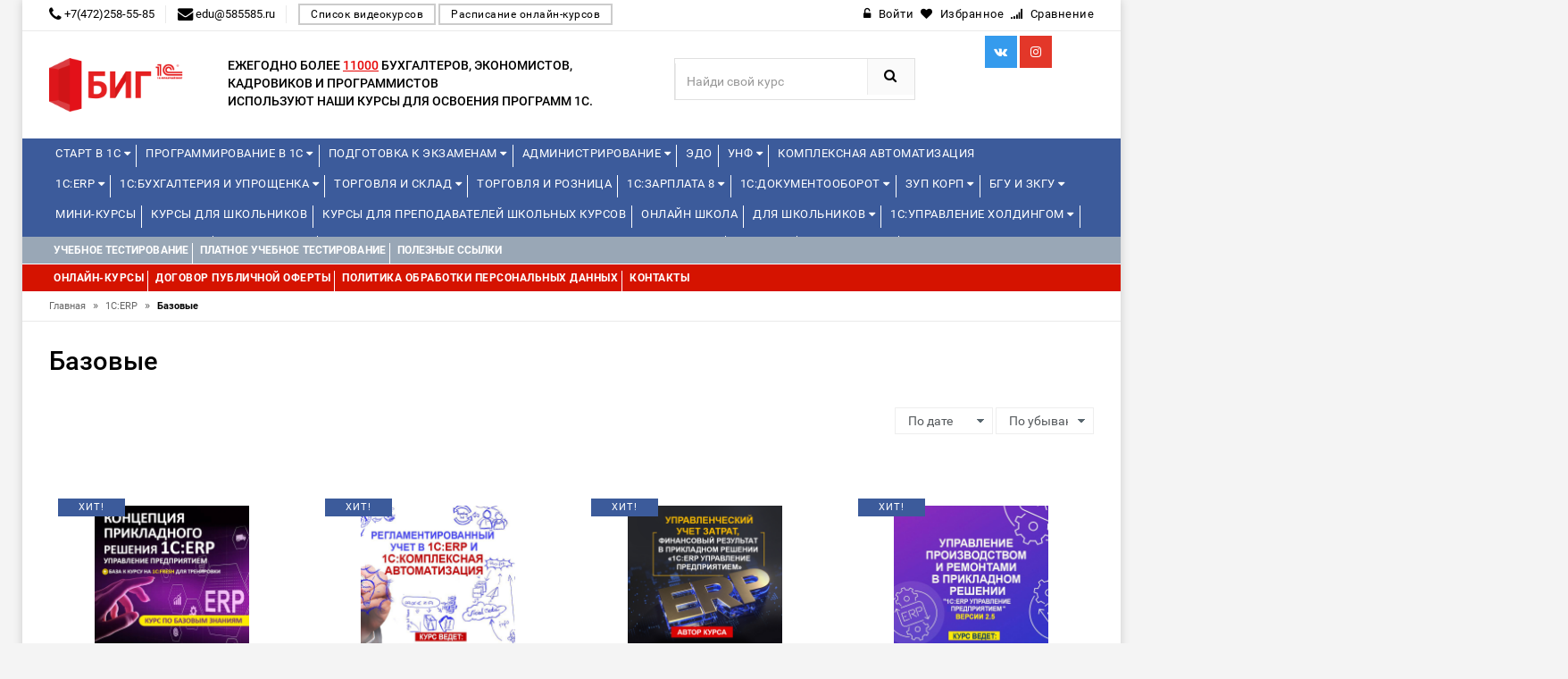

--- FILE ---
content_type: text/html; charset=utf-8
request_url: https://edu.585585.ru/courses/1s-erp/bazovye/
body_size: 15862
content:
<!DOCTYPE html>
<html lang="ru">
<head>
<!-- Basic page needs -->
<meta charset="utf-8"> 
<!--[if IE]>
  <meta http-equiv="X-UA-Compatible" content="IE=edge">
  <![endif]-->
<meta http-equiv="x-ua-compatible" content="ie=edge">
<!-- Mobile specific metas  -->
<meta name="viewport" content="width=device-width, initial-scale=1">

<title>Базовые</title>
<meta name="yandex-verification" content="60522ee68a872aa5" />
       	
	        <meta property="og:title" content="Базовые" />
        <meta property="og:type" content="website"/>
        <meta property="og:url" content="https://edu.585585.ru/"/>
        <meta property="og:image" content="" />
        <meta property="og:site_name" content="Дистанционные курсы 1С в Белгороде"/>
        <meta property="og:description" content=""/>
        <link rel="image_src" href=""/>
        <!-- twitter -->
        <meta name="twitter:card" content="summary">
        <meta name="twitter:title" content="Базовые">
        <meta name="twitter:description" content="">
        <meta name="twitter:image" content="">
    
	<link rel="canonical" href="https://edu.585585.ru/courses/bazovye/"/>

<!-- Favicon  -->
<link rel="shortcut icon" type="image/x-icon" href="/templates/edu1c/favicon_62f64e463f837.png">

<!--  -->




<!-- CSS Style -->

<link href="/addons/css/jquery-ui.min.css" rel="stylesheet">
<link href="/addons/css/style.css?t=1769225079.3761" rel="stylesheet">
<link href="/addons/icons/css/font-awesome.min.css" rel="stylesheet">

<!-- Bootstrap CSS -->
<link rel="stylesheet" type="text/css" href="/templates/edu1c/css/bootstrap.min.css">

<!-- font-awesome & simple line icons CSS -->
<link rel="stylesheet" type="text/css" href="/templates/edu1c/css/font-awesome.css" media="all">
<link rel="stylesheet" type="text/css" href="/templates/edu1c/css/simple-line-icons.css" media="all">

<!-- owl.carousel CSS -->
<link rel="stylesheet" type="text/css" href="/templates/edu1c/css/owl.carousel.css">
<link rel="stylesheet" type="text/css" href="/templates/edu1c/css/owl.theme.css">
<link rel="stylesheet" type="text/css" href="/templates/edu1c/css/owl.transitions.css">

<!-- animate CSS  -->
<link rel="stylesheet" type="text/css" href="/templates/edu1c/css/animate.css" media="all">

<!-- flexslider CSS -->
<link rel="stylesheet" type="text/css" href="/templates/edu1c/css/flexslider.css" >

<!-- quick_view_popup CSS -->
<link rel="stylesheet" href="/templates/edu1c/css/quick_view_popup.css" type="text/css">

<!-- Mean Menu CSS -->
<link rel="stylesheet" type="text/css" href="/templates/edu1c/css/meanmenu.min.css">

<!-- nivo-slider css -->
<link rel="stylesheet" type="text/css" href="/templates/edu1c/css/nivo-slider.css">

<!-- style CSS -->
<link rel="stylesheet" type="text/css" href="/templates/edu1c/css/style5.css?t=1769225079.3761" media="all">
<link rel="stylesheet" type="text/css" href="/templates/edu1c/css/style_custom.css?t=1769225079.3761" media="all">


	
	<script src="/addons/js/jquery.min.js"></script>
<script src="/addons/js/jquery-ui.min.js"></script>
<script src="/addons/js/jquery.autocomplete-min.js"></script>
<script src="/addons/js/nimble.js?t=1769225079.3761"></script>
<script>var nimble = {}; nimble.url_suffix = "/";</script>
<script src="/addons/highslide/highslide.js" type="text/javascript" charset="utf-8"></script>
	<script language="javascript">  
<!--  
	hs.graphicsDir = '/addons/highslide/graphics/';
	hs.outlineType = 'rounded-white';
	hs.numberOfImagesToPreload = 0;
	hs.showCredits = false;
	
	hs.lang = {
		loadingText :     'Загрузка...',
		playTitle :       'Просмотр слайдшоу (пробел)',
		pauseTitle:       'Пауза',
		previousTitle :   'Предыдущее изображение',
		nextTitle :       'Следующее изображение',
		moveTitle :       'Переместить',
		closeTitle :      'Закрыть (Esc)',
		fullExpandTitle : 'Развернуть до полного размера',
		restoreTitle :    'Кликните для закрытия картинки, нажмите и удерживайте для перемещения',
		focusTitle :      'Сфокусировать',
		loadingTitle :    'Нажмите для отмены'
	};
	
//-->

</script>

	<script>
	nimble.model = 'Product';
    $(document).ready(function(){
        $('select[name=variant]').each(function(){
            var first_in_stock = $(this).find('option[data-stock!="0"]').first();
            first_in_stock.attr('selected',true);
            first_in_stock.trigger('change');
        });
    });
</script>	<script src="/templates/edu1c/js/maskedphones/jquery.inputmask.bundle.min.js?t=1769225079.3762"></script>
<script src="/templates/edu1c/js/maskedphones/jquery.inputmask-multi.min.js?t=1769225079.3762"></script>
	<script src="/templates/edu1c/js/nimble.js?t=1769225079.3762"></script>
	<script src="/templates/edu1c/js/jquery.maskedinput.min.js"></script>
<script type="text/javascript" src="//vk.com/js/api/openapi.js?121"></script>
<script type="text/javascript">
nimble.model = "Training";
</script>

<!-- Yandex.Metrika counter -->
<script type="text/javascript" >
   (function(m,e,t,r,i,k,a){m[i]=m[i]||function(){(m[i].a=m[i].a||[]).push(arguments)};
   m[i].l=1*new Date();k=e.createElement(t),a=e.getElementsByTagName(t)[0],k.async=1,k.src=r,a.parentNode.insertBefore(k,a)})
   (window, document, "script", "https://mc.yandex.ru/metrika/tag.js", "ym");

   ym(, "init", {
        clickmap:true,
        trackLinks:true,
        accurateTrackBounce:true,
        webvisor:true
   });
</script>
<noscript><div><img src="https://mc.yandex.ru/watch/" style="position:absolute; left:-9999px;" alt="" /></div></noscript>
<!-- /Yandex.Metrika counter -->

</head>






<body class="">

<!--[if lt IE 8]>
      <p class="browserupgrade">You are using an <strong>outdated</strong> browser. Please <a href="http://browsehappy.com/">upgrade your browser</a> to improve your experience.</p>
  <![endif]--> 

<!-- end mobile menu -->
<div id="page"> 
  
    <!-- Header -->
  <header>
    <div class="header-container">
      <div class="header-top">
        <div class="container">
          <div class="row">
            <div class="col-md-7 col-sm-6 col-xs-7"> 
              <!-- Default Welcome Message --> 
                            <span class="phone hidden-xs hidden-sm"><i class="fa fa-phone fa-lg"></i> +7(472)258-55-85</span>
			  			  			  <span class="phone hidden-xs hidden-sm"><i class="fa fa-envelope fa-lg"></i> edu@585585.ru</span>
			  			  <a href="/type/video"  class="find_kurs">Список видеокурсов</a>
			  <a href="/type/online"  class="find_kurs">Расписание онлайн-курсов</a>
            </div>
            
            <!-- top links -->
            <div class="headerlinkmenu col-lg-5 col-md-5 col-sm-6 col-xs-5 text-right">
              <div class="links">
							<div class="login"><a href="/account/login/"><i class="fa fa-unlock-alt"></i><span class="hidden-xs">Войти</span></a></div>
										<div id="wishlist" class="wishlist"><span class="ajax-wishlist"><a href="#"><i class="fa fa-heart"></i><span class="hidden-xs">Избранное</span></a></span></div>
										<div id="comparison" class="wishlist"><span class="ajax-comparison"><a href="#"><i class="fa fa-signal"></i><span class="hidden-xs">Сравнение</span></a></span></div>
			 
              </div>
            </div>
          </div>
        </div>
      </div>
      <div class="container">
        <div class="row">
          <div class="col-sm-2 col-md-2 col-xs-12"> 
            <!-- Header Logo -->
            <div class="logo"><a href="/"><img  src="/templates/edu1c/logo_62f64b6163d52.png" height="60"></a> </div>
            <!-- End Header Logo --> 
          </div>
		  <div class="col-sm-5 col-md-5 divider">
		<div class="third-level">Ежегодно более <span style="text-decoration: underline;color: #E70505;"> 11000</span> бухгалтеров, экономистов, кадровиков и программистов<br> используют наши курсы для освоения программ 1С.</div>
		</div>
				<div class="col-lg-2 col-sm-3 col-xs-12 top-cart">
		<div class="social">
            <ul class="inline-mode">
			              <li class="social-network tw"><a title="Мы в VK!" target="_blank" href="https://vk.com/1cbelgorod"><i class="fa fa-vk"></i></a></li>
															              <li class="social-network googleplus"><a title="Наш Instagram!" target="_blank" href="https://instagram.com/1c585585?igshid=YmMyMTA2M2Y="><i class="fa fa-instagram"></i></a></li>
			            </ul>
          </div>
		</div>
		<div class="col-xs-12 col-sm-3 col-md-3 col-lg-3"> 
		            <!-- Search -->
            
            <div class="top-search">
              <div id="search">
                <form id="fn-search"  method="get" action="/">
                  <div class="input-group">
                    <input type="text" class="fn-search nimble form-control" placeholder="Найди свой курс" name="s">
                    <button class="btn-search" type="submit"><i class="fa fa-search"></i></button>
                  </div>
                </form>
              </div>
            </div>
            
            <!-- End Search --> 
          </div>
        
        </div>
      </div>
    </div>
  </header>
  <!-- end header --> 
  
    <!-- Start Menu Area -->
  <div class="menu-area menu-area-kurs">
    <div class="container">
      <div class="row">
        <div class="col-md-12 hidden-xs">
          <div class="main-menu main-menu-kurs">
            <nav>
              <ul>
			
<li class="custom-menu">
<a href="/courses/start-v-1s/">Старт в 1С <i class="fa fa-caret-down" aria-hidden="true"></i></a>
<ul class="dropdown">
 <li><span style="color:red;">Новинка!</span> <span style="color:#3C5B9B;"><span class="date_start_icon">Начало: </span>24.01.2026</span><a href="/course/start-v-1s-obzornyj-kurs-dlya-nachinayuschih/" ><span>Старт в 1С – обзорный курс для начинающих</span></a>
</li>
 <li> <span style="color:#3C5B9B;"></span><a href="/course/ekosistema-1s/" ><span>Экосистема 1С</span></a>
</li>
 <li> <span style="color:#3C5B9B;"></span><a href="/course/prakticheskie-osnovy-programmirovaniya-v-1s-dlya-studentov-s-razborom-laboratornyh-zadach/" ><span>Практические основы программирования в 1С для студентов (с разбором лабораторных задач)</span></a>
</li>
 <li><span style="color:red;">Новинка!</span> <span style="color:#3C5B9B;"><span class="date_start_icon">Начало: </span>06.04.2026</span><a href="/course/1s-zarplata-i-upravlenie-personalom-dlya-nachinayuschih/" ><span>1С:Зарплата и управление персоналом для начинающих</span></a>
</li>
 <li> <span style="color:#3C5B9B;"><span class="date_start_icon">Начало: </span>11.02.2026</span><a href="/course/kontseptsiya-prikladnogo-resheniya-1s-erp-upravlenie-predpriyatiem-2/" ><span>Концепция прикладного решения «1С:ERP Управление предприятием 2»</span></a>
</li>
 <li> <span style="color:#3C5B9B;"><span class="date_start_icon">Начало: </span>18.02.2026</span><a href="/course/operativnoe-upravlenie-v-malom-biznese-na-osnove-1s-upravlenie-nashej-firmoj-8/" ><span>Оперативное управление в малом бизнесе на основе «1С:Управление нашей фирмой 8»</span></a>
</li>
</ul>
</li>
<li class="custom-menu">
<a href="/courses/programmirovanie-v-1s/">Программирование в 1С <i class="fa fa-caret-down" aria-hidden="true"></i></a>
<ul class="dropdown" style="column-count: 3;width: 920px;"><div><strong>Уровень 1С:Профессионал</strong></div>
 <li> <span style="color:#3C5B9B;"></span><a href="/course/vvedenie-v-konfigurirovanie-v-sisteme-1s-predpriyatie-8-3/" ><span>Введение в конфигурирование в системе 1С:Предприятие 8.3</span></a>
</li>
 <li> <span style="color:#3C5B9B;"><span class="date_start_icon">Начало: </span>26.01.2026</span><a href="/course/razrabotka-mobilnyh-prilozhenij-v-sisteme-1s-predpriyatie-8-3/" ><span>Разработка мобильных приложений в системе "1С:Предприятие 8.3"</span></a>
</li>
 <li> <span style="color:#3C5B9B;"></span><a href="/course/znakomstvo-s-platformoj-1c-predpriyatie-8-3/" ><span>Знакомство с платформой "1C:Предприятие 8.3"</span></a>
</li>
 <li> <span style="color:#3C5B9B;"></span><a href="/course/osnovy-programmirovaniya-v-sisteme-1c-predpriyatie-8-3/" ><span>Основы программирования в системе 1C:Предприятие 8.3</span></a>
</li>
 <li> <span style="color:#3C5B9B;"></span><a href="/course/osnovnye-mehanizmy-platformy-1s-predpriyatie-8-3/" ><span>Основные механизмы платформы "1С:Предприятие 8.3"</span></a>
</li><div><strong>Уровень 1С:Джуниор</strong></div><div><strong>Уровень 1С:Специалист</strong></div>
 <li> <span style="color:#3C5B9B;"><span class="date_start_icon">Начало: </span>24.02.2026</span><a href="/course/konfigurirovanie-platformy-1s-predpriyatie-8-3/" ><span>Конфигурирование платформы "1С:Предприятие 8.3"</span></a>
</li>
 <li> <span style="color:#3C5B9B;"><span class="date_start_icon">Начало: </span>09.02.2026</span><a href="/course/osnovy-klient-servernogo-programmirovaniya-v-sisteme-1s-predpriyatie-8-3/" ><span>Основы клиент-серверного программирования в системе «1С:Предприятие 8.3»</span></a>
</li>
 <li> <span style="color:#3C5B9B;"></span><a href="/course/zaprosy-v-1s-predpriyatie-8-dlya-programmistov-i-razrabotchikov/" ><span>Запросы в «1С:Предприятие 8» для программистов и разработчиков</span></a>
</li>
 <li> <span style="color:#3C5B9B;"></span><a href="/course/programmirovanie-upravlyaemyh-form/" ><span>Программирование управляемых форм</span></a>
</li>
 <li> <span style="color:#3C5B9B;"></span><a href="/course/biznes-protsessy-dlya-podgotovki-k-ekzamenu-1s-spetsialist-po-platforme/" ><span>"Бизнес-процессы" для подготовки к экзамену 1С:Специалист по платформе </span></a>
</li>
 <li> <span style="color:#3C5B9B;"><span class="date_start_icon">Начало: </span>26.01.2026</span><a href="/course/1s-predpriyatie-8-3-mehanizm-sistemy-komponovki-dannyh-dlya-nachinayuschih-i-professionalov/" ><span>«1С:Предприятие 8.3». Механизм системы компоновки данных» (для начинающих и профессионалов)</span></a>
</li>
 <li> <span style="color:#3C5B9B;"><span class="date_start_icon">Начало: </span>11.02.2026</span><a href="/course/razrabotka-interfejsa-prikladnogo-resheniya-v-1s-predpriyatii-8-3/" ><span>Разработка интерфейса прикладного решения в «1С:Предприятии 8.3»</span></a>
</li><div><strong>Специализированные курсы</strong></div>
 <li> <span style="color:#3C5B9B;"></span><a href="/course/mehanizm-rasshirenij-v-sisteme-1s-predpriyatie-8/" ><span>Механизм расширений в системе 1С:Предприятие 8</span></a>
</li>
 <li><span style="color:red;">Новинка!</span> <span style="color:#3C5B9B;"></span><a href="/course/rabota-s-dannymi-fajlov-excel-v-prikladnom-reshenii-s-ispolzovaniem-mehanizma-rasshirenij-konfiguratsii/" ><span>Работа с данными файлов Excel в прикладном решении с использованием механизма расширений конфигурации</span></a>
</li>
 <li> <span style="color:#3C5B9B;"><span class="date_start_icon">Начало: </span>04.02.2026</span><a href="/course/razrabotka-raspredelennyh-informatsionnyh-sistem-v-1s-predpriyatie-8-3/" ><span>Разработка распределенных информационных систем в «1С:Предприятие 8.3»</span></a>
</li>
 <li> <span style="color:#3C5B9B;"><span class="date_start_icon">Начало: </span>14.04.2026</span><a href="/course/logicheskoe-i-funktsionalnoe-modelirovanie-v-1s-sppr-versii-2/" ><span>Логическое и функциональное моделирование в 1С:СППР версии 2</span></a>
</li>
 <li> <span style="color:#3C5B9B;"></span><a href="/course/edt-razrabotka-v-sisteme-1c-enterprise-development-tools/" ><span>EDT - разработка в системе 1C:Enterprise Development Tools</span></a>
</li>
 <li> <span style="color:#3C5B9B;"></span><a href="/course/mini-vebinar-sozdanie-universalnogo-rasshireniya-konfiguratsii-dlya-tipovyh-reshenij-na-primere-razvitiya-funktsionalnosti-universalnogo-otcheta/" ><span>Онлайн-урок: Создание универсального расширения конфигурации для типовых решений - на примере развития функциональности универсального отчета</span></a>
</li>
</ul>
</li>
<li class="custom-menu">
<a href="/courses/podgotovka-k-ekzamenam/">Подготовка к экзаменам <i class="fa fa-caret-down" aria-hidden="true"></i></a>
<ul class="dropdown" style="column-count: 2;width: 620px;"><div><strong>1С:Эксперт</strong></div>
 <li><span style="color:red;">Новинка!</span> <span style="color:#3C5B9B;"><span class="date_start_icon">Начало: </span>26.01.2026</span><a href="/course/podgotovka-k-1s-ekspertu-po-tehnologicheskim-voprosam-primenenie-metodik/" ><span>Подготовка к 1С:Эксперту по технологическим вопросам. Применение методик</span></a>
</li>
 <li> <span style="color:#3C5B9B;"><span class="date_start_icon">Начало: </span>16.02.2026</span><a href="/course/podgotovka-k-1s-ekspertu-po-tehnologicheskim-voprosam-osnovnoj-kurs/" ><span>Подготовка к 1С:Эксперту по технологическим вопросам. Основной курс</span></a>
</li><div><strong>1С:Специалист</strong></div>
 <li><span style="color:red;">Новинка!</span> <span style="color:#3C5B9B;"><span class="date_start_icon">Начало: </span>16.03.2026</span><a href="/course/podgotovka-k-ekzamenu-1s-spetsialist-po-platforme/" ><span>Подготовка к экзамену 1С:Специалист по платформе</span></a>
</li>
 <li> <span style="color:#3C5B9B;"></span><a href="/course/konfigurirovanie-podsistem-rascheta-zarplaty-i-upravleniya-personalom-v-prikladnyh-resheniyah-dlya-1s-predpriyatiya-8/" ><span>Конфигурирование подсистем расчета зарплаты и управления персоналом в прикладных решениях для "1С:Предприятия 8"</span></a>
</li><div><strong>1С:Специалист-консультант</strong></div>
 <li style="display: inline-block;min-width: 300px;"> <span style="color:#3C5B9B;"></span><a href="/course/podgotovka-k-ekzamenu-1s-spetsialist-konsultant-po-1s-buhgalterii-8/" ><span>Подготовка к экзамену "1С:Специалист-консультант по "1С:Бухгалтерии 8"</span></a>
</li>
 <li style="display: inline-block;min-width: 300px;"> <span style="color:#3C5B9B;"><span class="date_start_icon">Начало: </span>24.02.2026</span><a href="/course/vnedrenie-prikladnogo-resheniya-1s-upravlenie-torgovlej-8-podgotovka-k-ekzamenu-1s-spetsialist-konsultant/" ><span>Внедрение «1С:Управление торговлей ред. 11.5». Подготовка к экзамену 1С:Специалист-консультант</span></a>
</li>
 <li style="display: inline-block;min-width: 300px;"> <span style="color:#3C5B9B;"><span class="date_start_icon">Начало: </span>09.02.2026</span><a href="/course/podgotovka-k-ekzamenu-1s-spetsialist-konsultant-1s-zarplata-i-upravlenie-personalom/" ><span>Подготовка к экзамену 1С:Специалист-консультант «1С:Зарплата и управление персоналом»</span></a>
</li>
 <li style="display: inline-block;min-width: 300px;"> <span style="color:#3C5B9B;"></span><a href="/course/podgotovka-k-sdache-ekzamena-1s-spetsialist-konsultant-po-vnedreniyu-prikladnogo-resheniya-1s-upravlenie-nashej-firmoj/" ><span>Подготовка к сдаче экзамена 1С:Специалист-консультант по внедрению прикладного решения 1С:Управление нашей фирмой</span></a>
</li>
 <li style="display: inline-block;min-width: 300px;"><span style="color:red;">Новинка!</span> <span style="color:#3C5B9B;"><span class="date_start_icon">Начало: </span>10.02.2026</span><a href="/course/podgotovka-k-ekzamenu-1s-spetsialist-konsultant-1s-erp-2-5-reglamentirovannyj-uchet/" ><span>Подготовка к экзамену 1С:Специалист-консультант  1С:ERP 2.5. Регламентированный учет</span></a>
</li>
 <li style="display: inline-block;min-width: 300px;"><span style="color:red;">Новинка!</span> <span style="color:#3C5B9B;"><span class="date_start_icon">Начало: </span>10.02.2026</span><a href="/course/podgotovka-k-ekzamenu-1s-spetsialist-konsultant-1s-erp-2-4-upravlencheskij-uchet/" ><span>Подготовка к экзамену 1С:Специалист-консультант 1С:ERP 2.5. Управленческий учет</span></a>
</li>
 <li style="display: inline-block;min-width: 300px;"><span style="color:red;">Новинка!</span> <span style="color:#3C5B9B;"><span class="date_start_icon">Начало: </span>17.03.2026</span><a href="/course/podgotovka-k-ekzamenu-1s-spetsialist-konsultant-1s-erp-2-4-proizvodstvo-i-remonty/" ><span>Подготовка к экзамену 1С:Специалист-консультант «1С:ERP 2.5. Производство и ремонты»</span></a>
</li>
 <li style="display: inline-block;min-width: 300px;"> <span style="color:#3C5B9B;"><span class="date_start_icon">Начало: </span>19.03.2026</span><a href="/course/podgotovka-spetsialistov-konsultantov-po-podsisteme-msfo-1s-upravlenie-holdingom-8/" ><span>Подготовка специалистов-консультантов по подсистеме МСФО «1С:Управление холдингом 8»</span></a>
</li>
 <li style="display: inline-block;min-width: 300px;"> <span style="color:#3C5B9B;"><span class="date_start_icon">Начало: </span>25.03.2026</span><a href="/course/vnedrenie-prikladnogo-resheniya-1s-buhgalteriya-gosudarstvennogo-uchrezhdeniya-8-redaktsiya-2-0/" ><span>Внедрение прикладного решения «1С:Бухгалтерия государственного учреждения 8». Редакция 2.0</span></a>
</li><div><strong>1С:Эксплуататор</strong></div>
 <li> <span style="color:#3C5B9B;"><span class="date_start_icon">Начало: </span>20.04.2026</span><a href="/course/ekspluatatsiya-krupnyh-informatsionnyh-sistem/" ><span>Эксплуатация крупных информационных систем</span></a>
</li>
</ul>
</li>
<li class="custom-menu">
<a href="/courses/administrirovanie/">Администрирование <i class="fa fa-caret-down" aria-hidden="true"></i></a>
<ul class="dropdown">
 <li> <span style="color:#3C5B9B;"><span class="date_start_icon">Начало: </span>26.02.2026</span><a href="/course/administrirovanie-1s-dlya-nachinayuschih/" ><span>Администрирование 1С для начинающих</span></a>
</li>
 <li> <span style="color:#3C5B9B;"><span class="date_start_icon">Начало: </span>30.03.2026</span><a href="/course/administrirovanie-1s-uglublennoe-izuchenie/" ><span>Администрирование 1С – углубленное изучение</span></a>
</li>
 <li><span style="color:red;">Новинка!</span> <span style="color:#3C5B9B;"><span class="date_start_icon">Начало: </span>25.02.2026</span><a href="/course/bekapy-v-1s/" ><span>Бэкапы в 1С</span></a>
</li>
 <li><span style="color:red;">Новинка!</span> <span style="color:#3C5B9B;"></span><a href="/course/administrirovanie-1s-predpriyatiya-na-linuks-na-primere-red-os-7-3-servernaya-i-klientskaya-chasti/" ><span>Администрирование 1С:Предприятия на Линукс на примере РЕД ОС 7.3 (серверная и клиентская части)</span></a>
</li><div><strong>1С:Элемент</strong></div>
 <li> <span style="color:#3C5B9B;"></span><a href="/course/1s-shina-obzor-produkta-i-prakticheskij-primer-ispolzovaniya/" ><span>1С:Шина. Обзор продукта и практический пример использования</span></a>
</li>
 <li> <span style="color:#3C5B9B;"></span><a href="/course/1s-analitika-vvedenie-v-razvertyvanie-produkta-i-sozdanie-otchetov/" ><span>«1С:Аналитика»: введение в развертывание продукта и создание отчетов</span></a>
</li>
</ul>
</li>
<li>
<a href="/course/edo-stante-uverennym-polzovatelem/">ЭДО</a>
</li>
<li class="custom-menu">
<a href="/courses/unf/">УНФ <i class="fa fa-caret-down" aria-hidden="true"></i></a>
<ul class="dropdown">
 <li> <span style="color:#3C5B9B;"><span class="date_start_icon">Начало: </span>18.02.2026</span><a href="/course/operativnoe-upravlenie-v-malom-biznese-na-osnove-1s-upravlenie-nashej-firmoj-8/" ><span>Оперативное управление в малом бизнесе на основе «1С:Управление нашей фирмой 8»</span></a>
</li>
 <li> <span style="color:#3C5B9B;"></span><a href="/course/finansy-biznesa-s-1s-unf/" ><span>Финансы бизнеса с 1С:УНФ</span></a>
</li>
 <li> <span style="color:#3C5B9B;"></span><a href="/course/osnovnye-biznes-protsessy-v-1s-unf/" ><span>Основные бизнес-процессы в 1С:УНФ</span></a>
</li>
 <li> <span style="color:#3C5B9B;"></span><a href="/course/roznichnaya-torgovlya-i-skladskoj-uchet-1s-roznitsa-3-0-i-1s-unf-3-0/" ><span>Розничная торговля и складской учет 1С:Розница 3.0 и "1С:УНФ 3.0.”</span></a>
</li>
 <li> <span style="color:#3C5B9B;"></span><a href="/course/rabochee-mesto-kassira/" ><span>Рабочее место кассира</span></a>
</li>
</ul>
</li>
<li>
<a href="/course/1s-kompleksnaya-avtomatizatsiya-2-5-byudzhetirovanie-proizvodstvo-raschet-sebestoimosti/">Комплексная автоматизация</a>
</li>              </ul>
			  <ul>
			  
<li class="custom-menu">
<a href="/courses/1s-erp/">1С:ERP <i class="fa fa-caret-down" aria-hidden="true"></i></a>
<ul class="dropdown" style="column-count: 2;width: 620px;"><div><strong>Базовые</strong></div>
 <li style="display: inline-block;min-width: 300px;"> <span style="color:#3C5B9B;"><span class="date_start_icon">Начало: </span>11.02.2026</span><a href="/course/kontseptsiya-prikladnogo-resheniya-1s-erp-upravlenie-predpriyatiem-2/" ><span>Концепция прикладного решения «1С:ERP Управление предприятием 2»</span></a>
</li>
 <li style="display: inline-block;min-width: 300px;"> <span style="color:#3C5B9B;"><span class="date_start_icon">Начало: </span>09.02.2026</span><a href="/course/reglamentirovannyj-uchet-v-prikladnom-reshenii-1s-erp-upravlenie-predpriyatiem-2-i-1s-kompleksnaya-avtomatizatsiya-2/" ><span>Регламентированный учет в прикладном решении "1С:ERP Управление предприятием 2" и "1С:Комплексная автоматизация 2" </span></a>
</li>
 <li style="display: inline-block;min-width: 300px;"> <span style="color:#3C5B9B;"><span class="date_start_icon">Начало: </span>26.01.2026</span><a href="/course/upravlencheskij-uchet-zatrat-finansovyj-rezultat-v-prikladnom-reshenii-1s-erp-upravlenie-predpriyatiem-2/" ><span>Управленческий учет затрат, финансовый результат в прикладном решении «1С:ERP Управление предприятием 2»</span></a>
</li>
 <li style="display: inline-block;min-width: 300px;"> <span style="color:#3C5B9B;"><span class="date_start_icon">Начало: </span>24.02.2026</span><a href="/course/upravlenie-proizvodstvom-i-remontami-v-prikladnom-reshenii-1s-erp-upravlenie-predpriyatiem-2/" ><span>Управление производством и ремонтами в прикладном решении «1С:ERP Управление предприятием 2»</span></a>
</li>
 <li style="display: inline-block;min-width: 300px;"> <span style="color:#3C5B9B;"><span class="date_start_icon">Начало: </span>05.02.2026</span><a href="/course/torgovo-skladskoj-funktsional-v-ut-ka-i-1s-erp/" ><span>Торгово-складской функционал в УТ, КА и 1С:ERP</span></a>
</li>
 <li style="display: inline-block;min-width: 300px;"> <span style="color:#3C5B9B;"><span class="date_start_icon">Начало: </span>26.01.2026</span><a href="/course/byudzhetirovanie-v-prikladnom-reshenii-1s-erp-upravlenie-predpriyatiem-2-5/" ><span>Бюджетирование в прикладном решении "1С:ERP Управление предприятием 2.5"</span></a>
</li>
 <li style="display: inline-block;min-width: 300px;"> <span style="color:#3C5B9B;"></span><a href="/course/vedenie-ucheta-i-sostavlenie-otchetnosti-po-msfo-v-1s-erp-upravlenie-predpriyatiem/" ><span>Ведение учета и составление отчетности по МСФО в «1С:ERP Управление предприятием»</span></a>
</li>
 <li style="display: inline-block;min-width: 300px;"> <span style="color:#3C5B9B;"></span><a href="/course/nalogovyj-uchet-v-1c-erp-2-4/" ><span>Налоговый учет в 1C:ERP 2.4</span></a>
</li><div><strong>Отраслевые</strong></div>
 <li> <span style="color:#3C5B9B;"></span><a href="/course/avtomatizatsiya-razdelnogo-ucheta-po-kontraktam-gosoboronzakaza/" ><span>Автоматизация раздельного учета по контрактам Гособоронзаказа</span></a>
</li>
 <li> <span style="color:#3C5B9B;"><span class="date_start_icon">Начало: </span>23.03.2026</span><a href="/course/otraslevye-podsistemy-i-osobennosti-primeneniya-programmy-1s-erp-agropromyshlennyj-kompleks/" ><span>Отраслевые подсистемы и особенности применения программы "1С:ERP Агропромышленный комплекс"</span></a>
</li>
 <li> <span style="color:#3C5B9B;"></span><a href="/course/kontseptsiya-avtomatizatsii-predpriyatiya-mashinostroitelnoj-priborostroitelnoj-otrasli-s-1s-erp-2-5/" ><span>Концепция автоматизации предприятия машиностроительной (приборостроительной) отрасли с 1С:ERP 2.5</span></a>
</li>
 <li> <span style="color:#3C5B9B;"><span class="date_start_icon">Начало: </span>02.02.2026</span><a href="/course/teoriya-i-praktika-kompleksnoj-avtomatizatsii-stroitelstva-na-baze-1s-predpriyatie-8-erp-upravlenie-stroitelnoj-organizatsiej-2/" ><span>Теория и практика комплексной автоматизации строительства на базе «1С:Предприятие 8. ERP Управление строительной организацией 2»</span></a>
</li><div><strong>Онлайн-встречи</strong></div>
</ul>
</li>
<li class="custom-menu">
<a href="/courses/1s-buhgalteriya-i-uproschenka/">1С:Бухгалтерия и Упрощенка <i class="fa fa-caret-down" aria-hidden="true"></i></a>
<ul class="dropdown" style="column-count: 2;width: 620px;"><div><strong>Налоги</strong></div>
 <li><span style="color:red;">Новинка!</span> <span style="color:#3C5B9B;"><span class="date_start_icon">Начало: </span>09.02.2026</span><a href="/course/zakrytie-goda-ip/" ><span>Закрытие года у ИП</span></a>
</li>
 <li><span style="color:red;">Новинка!</span> <span style="color:#3C5B9B;"><span class="date_start_icon">Начало: </span>29.01.2026</span><a href="/course/zakrytie-goda-ooo/" ><span>Закрытие года у ООО на ОСНО</span></a>
</li>
 <li> <span style="color:#3C5B9B;"></span><a href="/course/nalogovyj-uchet-pbu-18-02/" ><span>Налоговый учет (ПБУ 18/02)</span></a>
</li>
 <li><span style="color:red;">Новинка!</span> <span style="color:#3C5B9B;"></span><a href="/course/nds-s-2026-goda-perehodnyj-period-dlya-vseh-i-kak-nastroit-uchet-malomu-biznesu/" ><span>НДС с 2026 года. Переходный период для всех и как настроить учет малому бизнесу (в т.ч. ИП)</span></a>
</li>
 <li> <span style="color:#3C5B9B;"></span><a href="/course/uchet-nds-nalog-na-dobavlennuyu-stoimost/" ><span>Учет НДС (налог на добавленную стоимость)</span></a>
</li>
 <li> <span style="color:#3C5B9B;"></span><a href="/course/vedenie-ucheta-pri-primenenii-uproschennoj-sistemy-nalogooblozheniya-usn-v-1s-predpriyatie-8/" ><span>Ведение учета при применении упрощенной системы налогообложения (УСН)  в  "1С:Предприятие 8"</span></a>
</li><div><strong>База</strong></div>
 <li> <span style="color:#3C5B9B;"><span class="date_start_icon">Начало: </span>05.02.2026</span><a href="/course/vedenie-buhgalterskogo-ucheta-v-1s-predpriyatie-8/" ><span>Ведение бухгалтерского учета в «1С:Предприятие 8»</span></a>
</li>
 <li> <span style="color:#3C5B9B;"></span><a href="/course/buhgalterskij-uchet-i-nalogooblozhenie-teoriya-i-praktika/" ><span>Бухгалтерский учет и налогообложение: теория и практика</span></a>
</li><div><strong>Видео-уроки</strong></div>
</ul>
</li>
<li class="custom-menu">
<a href="/courses/torgovlya-i-sklad/">Торговля и Склад <i class="fa fa-caret-down" aria-hidden="true"></i></a>
<ul class="dropdown">
 <li> <span style="color:#3C5B9B;"><span class="date_start_icon">Начало: </span>05.02.2026</span><a href="/course/torgovo-skladskoj-funktsional-v-ut-ka-i-1s-erp/" ><span>Торгово-складской функционал в УТ, КА и 1С:ERP</span></a>
</li>
 <li> <span style="color:#3C5B9B;"></span><a href="/course/roznichnaya-torgovlya-i-skladskoj-uchet-1s-roznitsa-3-0-i-1s-unf-3-0/" ><span>Розничная торговля и складской учет 1С:Розница 3.0 и "1С:УНФ 3.0.”</span></a>
</li>
 <li> <span style="color:#3C5B9B;"></span><a href="/course/rabochee-mesto-kassira/" ><span>Рабочее место кассира</span></a>
</li>
 <li> <span style="color:#3C5B9B;"></span><a href="/course/uchet-markirovannoj-obuvi-nastrojka-1s-roznitsy/" ><span>Учет маркированной обуви - настройка 1С:Розницы</span></a>
</li>
</ul>
</li>
<li>
<a href="/course/torgovo-skladskoj-funktsional-v-ut-ka-i-1s-erp/">Торговля и Розница</a>
</li>
<li class="custom-menu">
<a href="/courses/1s-zarplata-8/">1С:Зарплата 8 <i class="fa fa-caret-down" aria-hidden="true"></i></a>
<ul class="dropdown"><div><strong>НДФЛ</strong></div>
 <li> <span style="color:#3C5B9B;"></span><a href="/course/tonkosti-rascheta-ndfl-i-strahovyh-vznosov-v-1s-zup/" ><span>Тонкости расчета НДФЛ и страховых взносов в 1С:ЗУП</span></a>
</li><div><strong>Основные</strong></div>
 <li><span style="color:red;">Новинка!</span> <span style="color:#3C5B9B;"><span class="date_start_icon">Начало: </span>06.04.2026</span><a href="/course/1s-zarplata-i-upravlenie-personalom-dlya-nachinayuschih/" ><span>1С:Зарплата и управление персоналом для начинающих</span></a>
</li>
 <li> <span style="color:#3C5B9B;"><span class="date_start_icon">Начало: </span>16.02.2026</span><a href="/course/rasschityvaem-zarplatu-v-programme-1s-zarplata-i-upravlenie-personalom/" ><span>Рассчитываем зарплату в программе «1С:Зарплата и управление персоналом»</span></a>
</li>
 <li> <span style="color:#3C5B9B;"><span class="date_start_icon">Начало: </span>28.01.2026</span><a href="/course/kadrovyj-uchet-v-programme-1s-zarplata-i-upravlenie-personalom-redaktsiya-3-1/" ><span>Кадровый учет в программе «1С:Зарплата и управление персоналом» (Редакция 3.1)</span></a>
</li>
 <li><span style="color:red;">Новинка!</span> <span style="color:#3C5B9B;"><span class="date_start_icon">Начало: </span>09.02.2026</span><a href="/course/nastrojka-otchetov-v-programme-1s-zarplata-i-upravlenie-personalom/" ><span>Настройка отчетов в программе «1С:Зарплата и управление персоналом»</span></a>
</li>
 <li> <span style="color:#3C5B9B;"><span class="date_start_icon">Начало: </span>05.02.2026</span><a href="/course/nastrojka-vidov-rascheta-v-zup/" ><span>Настройка видов расчета в ЗУП</span></a>
</li>
 <li> <span style="color:#3C5B9B;"><span class="date_start_icon">Начало: </span>27.01.2026</span><a href="/course/1s-kabinet-sotrudnika/" ><span>1С:Кабинет сотрудника - обзор и основы использования</span></a>
</li><div><strong>Онлайн-уроки</strong></div>
</ul>
</li>
<li class="custom-menu">
<a href="/courses/1s-dokumentooborot/">1С:Документооборот <i class="fa fa-caret-down" aria-hidden="true"></i></a>
<ul class="dropdown">
 <li> <span style="color:#3C5B9B;"><span class="date_start_icon">Начало: </span>26.02.2026</span><a href="/course/professionalnaya-rabota-v-programme-1s-dokumentooborot-8/" ><span>Профессиональная работа в программе «1С:Документооборот 8» </span></a>
</li>
 <li> <span style="color:#3C5B9B;"><span class="date_start_icon">Начало: </span>04.02.2026</span><a href="/course/podgotovka-k-avtomatizatsii-dokumentooborota/" ><span>Подготовка к автоматизации документооборота</span></a>
</li>
 <li><span style="color:red;">Новинка!</span> <span style="color:#3C5B9B;"><span class="date_start_icon">Начало: </span>27.01.2026</span><a href="/course/nastrojka-i-administrirovanie-1s-dokumentooborot/" ><span>Настройка и администрирование «1С:Документооборот»</span></a>
</li>
</ul>
</li>
<li class="custom-menu">
<a href="/courses/zup-korp/">ЗУП КОРП <i class="fa fa-caret-down" aria-hidden="true"></i></a>
<ul class="dropdown">
 <li> <span style="color:#3C5B9B;"></span><a href="/course/onlajn-praktikum-attestatsiya-sotrudnikov-skvoznoj-primer-v-1s-zup-korp-8-red-3/" ><span>Онлайн-практикум «Аттестация сотрудников. Сквозной пример в 1С:ЗУП КОРП 8 ред.3»</span></a>
</li>
 <li> <span style="color:#3C5B9B;"><span class="date_start_icon">Начало: </span>17.02.2026</span><a href="/course/praktikum-obuchenie-sotrudnikov-skvoznoj-primer-v-1s-zup-korp-8-red-3/" ><span>Практикум «Обучение сотрудников. Сквозной пример в «1С:ЗУП КОРП 8 ред. 3»</span></a>
</li>
 <li> <span style="color:#3C5B9B;"><span class="date_start_icon">Начало: </span>03.03.2026</span><a href="/course/praktikum-podbor-otsenka-kandidatov-adaptatsiya-i-obuchenie-novyh-sotrudnikov-v-1s-zup-korp/" ><span>Практикум «Подбор, оценка кандидатов, адаптация и обучение новых сотрудников в «1С:ЗУП КОРП»</span></a>
</li>
 <li> <span style="color:#3C5B9B;"><span class="date_start_icon">Начало: </span>27.01.2026</span><a href="/course/motivatsiya-sotrudnikov-skvoznoj-primer-v-1s-zup-korp-8-red-3/" ><span>Мотивация сотрудников. Сквозной пример в «1С:ЗУП КОРП 8» ред. 3</span></a>
</li>
 <li> <span style="color:#3C5B9B;"></span><a href="/course/otsenka-kandidatov-i-sotrudnikov-skvoznoj-primer-v-1s-zup-korp/" ><span>Оценка кандидатов и сотрудников. Сквозной пример в «1С:ЗУП КОРП»</span></a>
</li>
 <li> <span style="color:#3C5B9B;"><span class="date_start_icon">Начало: </span>27.01.2026</span><a href="/course/1s-kabinet-sotrudnika/" ><span>1С:Кабинет сотрудника - обзор и основы использования</span></a>
</li>
</ul>
</li>
<li class="custom-menu">
<a href="/courses/bgu-i-zkgu/">БГУ и ЗКГУ <i class="fa fa-caret-down" aria-hidden="true"></i></a>
<ul class="dropdown">
 <li> <span style="color:#3C5B9B;"><span class="date_start_icon">Начало: </span>25.02.2026</span><a href="/course/vedenie-ucheta-v-programme-1s-buhgalteriya-gosudarstvennogo-uchrezhdeniya-red-2-0-na-primere-sanatoriya/" ><span>Ведение учета в программе «1С:Бухгалтерия государственного учреждения», ред. 2.0 (на примере санатория)</span></a>
</li>
 <li> <span style="color:#3C5B9B;"></span><a href="/course/ispolzovanie-konfiguratsii-zarplata-i-kadry-gosudarstvennogo-uchrezhdeniya-red-3-1/" ><span>Использование конфигурации "Зарплата и кадры государственного учреждения" (Ред. 3.1)</span></a>
</li>
</ul>
</li>			  </ul>
			  <ul>
        
<li>
<a href="/courses/administrirovanie/1s-element/mini-kursy/">Мини-курсы</a>
</li>
<li>
<a href="/courses/kursy-dlya-shkolnikov/">Курсы для школьников</a>
</li>
<li>
<a href="/courses/administrirovanie/1s-element/kursy-dlya-prepodavatelej-shkolnyh-kursov/">Курсы для преподавателей школьных курсов</a>
</li>
<li>
<a href="/courses/administrirovanie/1s-element/onlajn-shkola/">Онлайн школа</a>
</li>
<li class="custom-menu">
<a href="/courses/dlya-shkolnikov/">Для школьников <i class="fa fa-caret-down" aria-hidden="true"></i></a>
<ul class="dropdown" style="column-count: 3;width: 920px;"><div><strong>Мини-курсы (профессиональные пробы) 4-6 часов от 11 лет</strong></div>
 <li style="display: inline-block;min-width: 300px;"> <span style="color:#3C5B9B;"><span class="date_start_icon">Начало: </span>22.04.2026</span><a href="/course/presentation-skills/" ><span>Навыки презентаций школьникам</span></a>
</li>
 <li style="display: inline-block;min-width: 300px;"> <span style="color:#3C5B9B;"><span class="date_start_icon">Начало: </span>23.04.2026</span><a href="/course/videomontazh-prosche-chem-kazhetsya/" ><span>Видеомонтаж. Проще, чем кажется!</span></a>
</li>
 <li style="display: inline-block;min-width: 300px;"> <span style="color:#3C5B9B;"><span class="date_start_icon">Начало: </span>13.04.2026</span><a href="/course/tajm-menedzhment-dlya-detej-time-management-nauchis-uspevat-vezde/" ><span>Тайм-менеджмент для детей (Time management). Научись успевать везде</span></a>
</li>
 <li style="display: inline-block;min-width: 300px;"> <span style="color:#3C5B9B;"><span class="date_start_icon">Начало: </span>17.04.2026</span><a href="/course/sekrety-raboty-s-tablitsami-fishki-nedostupnye-bolshinstvu-vzroslyh/" ><span>Секреты работы с таблицами (Фишки, недоступные большинству взрослых)</span></a>
</li>
 <li style="display: inline-block;min-width: 300px;"> <span style="color:#3C5B9B;"><span class="date_start_icon">Начало: </span>13.04.2026</span><a href="/course/poluchaem-pervyj-opyt-v-game-dev-razrabotka-igr-na-java/" ><span>Получаем первый опыт в Game Dev (разработка игр на Java)</span></a>
</li>
 <li style="display: inline-block;min-width: 300px;"> <span style="color:#3C5B9B;"><span class="date_start_icon">Начало: </span>13.04.2026</span><a href="/course/sozdaem-svoj-pervyj-sajt-za-4-chasa/" ><span>Создаем свой первый сайт за 3 занятия</span></a>
</li>
 <li style="display: inline-block;min-width: 300px;"> <span style="color:#3C5B9B;"><span class="date_start_icon">Начало: </span>08.04.2026</span><a href="/course/ctart-v-veb-dizajne/" ><span>Старт в Веб-дизайне</span></a>
</li>
 <li style="display: inline-block;min-width: 300px;"> <span style="color:#3C5B9B;"><span class="date_start_icon">Начало: </span>28.04.2026</span><a href="/course/sozdaj-svoego-pervogo-bota-v-telegram/" ><span>Создай своего первого бота в Telegram</span></a>
</li><div><strong>Курсы 1С:Клуба программистов (от 8 до 17 лет)</strong></div>
 <li style="display: inline-block;min-width: 300px;"> <span style="color:#3C5B9B;"><span class="date_start_icon">Начало: </span>24.01.2026</span><a href="/course/programmirovanie-na-yazyke-java/" ><span>Программирование на языке Java</span></a>
</li>
 <li style="display: inline-block;min-width: 300px;"> <span style="color:#3C5B9B;"><span class="date_start_icon">Начало: </span>31.01.2026</span><a href="/course/kurs-python-dlya-shkolnikov/" ><span>Курс Python для школьников</span></a>
</li>
 <li style="display: inline-block;min-width: 300px;"> <span style="color:#3C5B9B;"><span class="date_start_icon">Начало: </span>31.01.2026</span><a href="/course/sovremennaya-web-razrabotka-online/" ><span>Современная WEB-разработка</span></a>
</li>
 <li style="display: inline-block;min-width: 300px;"> <span style="color:#3C5B9B;"><span class="date_start_icon">Начало: </span>31.01.2026</span><a href="/course/osvoenie-virtualnogo-mira/" ><span>Освоение виртуального мира (в очном формате Юный программист)</span></a>
</li>
 <li style="display: inline-block;min-width: 300px;"> <span style="color:#3C5B9B;"><span class="date_start_icon">Начало: </span>14.02.2026</span><a href="/course/osnovy-programmirovaniya-v-1s/" ><span>Основы программирования в 1С</span></a>
</li>
 <li style="display: inline-block;min-width: 300px;"> <span style="color:#3C5B9B;"><span class="date_start_icon">Начало: </span>31.01.2026</span><a href="/course/algoritmy-olimpiadnoe-programmirovanie/" ><span>Алгоритмы. Олимпиадное программирование</span></a>
</li>
 <li style="display: inline-block;min-width: 300px;"> <span style="color:#3C5B9B;"><span class="date_start_icon">Начало: </span>31.01.2026</span><a href="/course/sistemnoe-administrirovanie/" ><span>Системное администрирование</span></a>
</li>
 <li style="display: inline-block;min-width: 300px;"> <span style="color:#3C5B9B;"><span class="date_start_icon">Начало: </span>31.01.2026</span><a href="/course/3d-modelirovanie/" ><span>3D-моделирование</span></a>
</li>
 <li style="display: inline-block;min-width: 300px;"> <span style="color:#3C5B9B;"><span class="date_start_icon">Начало: </span>12.03.2026</span><a href="/course/videobloging-dlya-shkolnikov/" ><span>Видеоблогинг для школьников</span></a>
</li>
 <li style="display: inline-block;min-width: 300px;"><span style="color:red;">Новинка!</span> <span style="color:#3C5B9B;"></span><a href="/course/olimpiadnaya-matematika-3-4-klass/" ><span>Олимпиадная математика (3-4 класс)</span></a>
</li>
 <li style="display: inline-block;min-width: 300px;"> <span style="color:#3C5B9B;"><span class="date_start_icon">Начало: </span>31.01.2026</span><a href="/course/upravlenie-razrabotkoj-programmnyh-produktov/" ><span>Управление разработкой программных продуктов</span></a>
</li>
</ul>
</li>
<li class="custom-menu">
<a href="/courses/1s-upravlenie-holdingom/">1С:Управление холдингом <i class="fa fa-caret-down" aria-hidden="true"></i></a>
<ul class="dropdown">
 <li> <span style="color:#3C5B9B;"><span class="date_start_icon">Начало: </span>26.02.2026</span><a href="/course/obzor-prikladnogo-resheniya-1s-upravlenie-holdingom-8/" ><span>Обзор прикладного решения «1С:Управление холдингом 8»</span></a>
</li>
 <li> <span style="color:#3C5B9B;"><span class="date_start_icon">Начало: </span>26.03.2026</span><a href="/course/byudzhetnyj-kontrol-v-prikladnom-reshenii-1s-erp-upravlenie-holdingom-8/" ><span>Бюджетный контроль в прикладном решении «1С:ERP. Управление холдингом 8»</span></a>
</li>
 <li> <span style="color:#3C5B9B;"><span class="date_start_icon">Начало: </span>18.02.2026</span><a href="/course/byudzhetirovanie-v-prikladnom-reshenii-1s-upravlenie-holdingom-8/" ><span>Бюджетирование в прикладном решении «1С:Управление холдингом 8»</span></a>
</li>
 <li> <span style="color:#3C5B9B;"><span class="date_start_icon">Начало: </span>02.02.2026</span><a href="/course/avtomatizatsiya-podgotovki-konsolidirovannoj-msfo-otchetnosti-na-baze-1s-upravlenie-holdingom-8/" ><span>Автоматизация подготовки консолидированной МСФО отчетности на базе "1С:Управление холдингом 8"</span></a>
</li>
 <li> <span style="color:#3C5B9B;"><span class="date_start_icon">Начало: </span>16.03.2026</span><a href="/course/avtomatizatsiya-podgotovki-otchetnosti-po-msfo-v-1s-erp-upravlenie-holdingom/" ><span>Автоматизация подготовки отчетности по МСФО в «1С:ERP. Управление холдингом»</span></a>
</li>
</ul>
</li>
<li>
<a href="/courses/prodazhi-i-upravlenie/upravlenie-proektami/">Управление проектами</a>
</li>
<li>
<a href="/courses/upravlentsam/">Управленцам</a>
</li>
<li>
<a href="/courses/administrirovanie/1s-element/mini-kursy-professionalnye-proby-4-6-chasov-ot-12-let/">Мини-курсы (профессиональные пробы) 4-6 часов от 12 лет</a>
</li>
<li class="custom-menu">
<a href="/courses/drugie/">Другие <i class="fa fa-caret-down" aria-hidden="true"></i></a>
<ul class="dropdown">
 <li> <span style="color:#3C5B9B;"></span><a href="/course/vedenie-ucheta-v-prikladnom-reshenii-1s-meditsina-bolnichnaya-apteka/" ><span>Ведение учета в прикладном решении «1С:Медицина. Больничная аптека»</span></a>
</li>
 <li> <span style="color:#3C5B9B;"></span><a href="/course/kurs-po-programme-1s-sadovod/" ><span>Курс по программе "1С:Садовод"</span></a>
</li>
 <li> <span style="color:#3C5B9B;"></span><a href="/course/organizatsiya-dosugovoj-programmy-bez-problem/" ><span>Организация досуговой программы без проблем</span></a>
</li>
</ul>
</li>
<li>
<a href="/course/vedenie-ucheta-v-prikladnom-reshenii-1s-meditsina-bolnichnaya-apteka/">1С:Медицина</a>
</li>
<li class="custom-menu">
<a href="/courses/web-java-i-android/">WEB, JAVA и Android <i class="fa fa-caret-down" aria-hidden="true"></i></a>
<ul class="dropdown">
 <li> <span style="color:#3C5B9B;"></span><a href="/course/osnovy-programmirovaniya-na-yazyke-java-dlya-shkolnikov/" ><span>Основы программирования на языке Java для школьников</span></a>
</li>
 <li> <span style="color:#3C5B9B;"></span><a href="/course/osnovy-programmirovaniya-na-yazyke-java-dlya-shkolnikov-modul-2/" ><span>Основы программирования на языке Java для школьников. Модуль 2.</span></a>
</li>
 <li> <span style="color:#3C5B9B;"></span><a href="/course/osnovy-programmirovaniya-na-yazyke-java-dlya-shkolnikov-modul-3/" ><span>Основы программирования на языке JAVA для школьников. Модуль 3.</span></a>
</li>
</ul>
</li>        </ul>
            </nav>
          </div>
        </div>
      </div>
    </div>
  </div>
  <!-- End Menu Area --> 

  <!-- Start Menu Area -->
  <div class="menu-area menu-area second_top">
    <div class="container">
      <div class="row">
        <div class="col-md-12 hidden-xs">
          <div class="main-menu main-menu second_top_menu">
            <nav>
              <ul>
			
<li><a href="/uchebnoe-testirovanie/"><span>Учебное тестирование</span></a>
</li>
<li><a href="/course/platnoe-1s-uchebnoe-testirovanie/"><span>Платное учебное тестирование</span></a>
</li>
<li><a href="/helpful-links/"><span>Полезные ссылки</span></a>
</li>              </ul>
            </nav>
          </div>
        </div>
      </div>
    </div>
  </div>
  <!-- End Menu Area --> 

  
    <!-- Start Mobile Menu -->
  <div class="mobile-menu hidden-sm hidden-md hidden-lg">
    <nav><span class="mobile-menu-title">Категории</span>
      <ul>
	   
<li>
<a href="/courses/start-v-1s/">Старт в 1С</a>
</li>
<li>
<a href="/courses/programmirovanie-v-1s/">Программирование в 1С</a>
<ul class="sub-menu">
 <li><a href="/courses/programmirovanie-v-1s/uroven-1s-professional/" >Уровень 1С:Профессионал</a>
</li>
 <li><a href="/courses/programmirovanie-v-1s/uroven-1s-dzhunior/" >Уровень 1С:Джуниор</a>
</li>
 <li><a href="/courses/programmirovanie-v-1s/uroven-1s-spetsialist/" >Уровень 1С:Специалист</a>
</li>
 <li><a href="/courses/programmirovanie-v-1s/spetsializirovannye-kursy/" >Специализированные курсы</a>
</li>
</ul>
</li>
<li>
<a href="/courses/podgotovka-k-ekzamenam/">Подготовка к экзаменам</a>
<ul class="sub-menu">
 <li><a href="/courses/podgotovka-k-ekzamenam/1s-ekspert/" >1С:Эксперт</a>
</li>
 <li><a href="/courses/podgotovka-k-ekzamenam/1s-spetsialist/" >1С:Специалист</a>
</li>
 <li><a href="/courses/podgotovka-k-ekzamenam/1s-spetsialist-konsultant/" >1С:Специалист-консультант</a>
</li>
 <li><a href="/courses/podgotovka-k-ekzamenam/1s-ekspluatator/" >1С:Эксплуататор</a>
</li>
</ul>
</li>
<li>
<a href="/courses/administrirovanie/">Администрирование</a>
<ul class="sub-menu">
 <li><a href="/courses/administrirovanie/1s-element/" >1С:Элемент</a>
</li>
</ul>
</li>
<li>
<a href="/courses/edo/">ЭДО</a>
</li>
<li>
<a href="/courses/unf/">УНФ</a>
</li>
<li>
<a href="/courses/1s-erp/kompleksnaya-avtomatizatsiya/">Комплексная автоматизация</a>
</li>	   
<li>
<a href="/courses/1s-erp/">1С:ERP</a>
<ul class="sub-menu">
 <li><a href="/courses/1s-erp/bazovye/" >Базовые</a>
</li>
 <li><a href="/courses/1s-erp/otraslevye/" >Отраслевые</a>
</li>
 <li><a href="/courses/1s-erp/onlajn-vstrechi/" >Онлайн-встречи</a>
</li>
</ul>
</li>
<li>
<a href="/courses/1s-buhgalteriya-i-uproschenka/">1С:Бухгалтерия и Упрощенка</a>
<ul class="sub-menu">
 <li><a href="/courses/1s-buhgalteriya-i-uproschenka/baza/" >База</a>
</li>
 <li><a href="/courses/1s-buhgalteriya-i-uproschenka/nalogi/" >Налоги</a>
</li>
 <li><a href="/courses/1s-buhgalteriya-i-uproschenka/video-uroki/" >Видео-уроки</a>
</li>
</ul>
</li>
<li>
<a href="/courses/torgovlya-i-roznitsa/">Торговля и Розница</a>
</li>
<li>
<a href="/courses/torgovlya-i-sklad/">Торговля и Склад</a>
</li>
<li>
<a href="/courses/1s-dokumentooborot/">1С:Документооборот</a>
</li>
<li>
<a href="/courses/1s-zarplata-8/">1С:Зарплата 8</a>
<ul class="sub-menu">
 <li><a href="/courses/1s-zarplata-8/ndfl/" >НДФЛ</a>
</li>
 <li><a href="/courses/1s-zarplata-8/osnovnye/" >Основные</a>
</li>
 <li><a href="/courses/1s-zarplata-8/onlajn-uroki/" >Онлайн-уроки</a>
</li>
</ul>
</li>
<li>
<a href="/courses/zup-korp/">ЗУП КОРП</a>
</li>
<li>
<a href="/courses/bgu-i-zkgu/">БГУ и ЗКГУ</a>
</li>	   
<li>
<a href="/courses/kursy-dlya-shkolnikov/">Курсы для школьников</a>
</li>
<li>
<a href="/courses/administrirovanie/1s-element/mini-kursy/">Мини-курсы</a>
</li>
<li>
<a href="/courses/administrirovanie/1s-element/kursy-dlya-prepodavatelej-shkolnyh-kursov/">Курсы для преподавателей школьных курсов</a>
</li>
<li>
<a href="/courses/administrirovanie/1s-element/onlajn-shkola/">Онлайн школа</a>
</li>
<li>
<a href="/courses/dlya-shkolnikov/">Для школьников</a>
<ul class="sub-menu">
 <li><a href="/courses/dlya-shkolnikov/mini-kursy-professionalnye-proby-4-6-chasov-ot-11-let/" >Мини-курсы (профессиональные пробы) 4-6 часов от 11 лет</a>
</li>
 <li><a href="/courses/dlya-shkolnikov/kursy-1s-kluba-programmistov-ot-8-do-17-let/" >Курсы 1С:Клуба программистов (от 8 до 17 лет)</a>
</li>
</ul>
</li>
<li>
<a href="/courses/1s-upravlenie-holdingom/">1С:Управление холдингом</a>
</li>
<li>
<a href="/courses/prodazhi-i-upravlenie/upravlenie-proektami/">Управление проектами</a>
</li>
<li>
<a href="/courses/upravlentsam/">Управленцам</a>
</li>
<li>
<a href="/courses/administrirovanie/1s-element/mini-kursy-professionalnye-proby-4-6-chasov-ot-12-let/">Мини-курсы (профессиональные пробы) 4-6 часов от 12 лет</a>
</li>
<li>
<a href="/courses/drugie/">Другие</a>
</li>
<li>
<a href="/courses/1s-meditsina/">1С:Медицина</a>
</li>
<li>
<a href="/courses/web-java-i-android/">WEB, JAVA и Android</a>
</li>	   
<li><a href="/uchebnoe-testirovanie/"><span>Учебное тестирование</span></a>
</li>
<li><a href="/course/platnoe-1s-uchebnoe-testirovanie/"><span>Платное учебное тестирование</span></a>
</li>
<li><a href="/helpful-links/"><span>Полезные ссылки</span></a>
</li>	   
<li><a href="/type/online"><span>Онлайн-курсы</span></a>
</li>
<li><a href="/oferta/"><span>Договор публичной оферты</span></a>
</li>
<li><a href="/152-FZ/"><span>Политика обработки персональных данных</span></a>
</li>
<li><a href="/kontakty/"><span>Контакты</span></a>
</li>	         </ul>
    </nav>
  </div>
  <!-- End Mobile Menu --> 

    <!-- Main Slider Area -->
 <div class="main-slider-area">

  <div class="container banner_area">
            <div class="row">
  <div class="col col-md-12 col-sm-12 col-xs-12 col-banner" >
							<div class="main_banners">
						</div>
    </div>
	</div>
	</div>
	

  </div>

 <!-- Start Menu Area -->
  <div class="menu-area">
    <div class="container">
      <div class="row">
        <div class="col-md-12 hidden-xs">
          <div class="main-menu">
            <nav>
              <ul>
			  
<li><a href="/type/online"><span>Онлайн-курсы</span></a>
</li>
<li><a href="/oferta/"><span>Договор публичной оферты</span></a>
</li>
<li><a href="/152-FZ/"><span>Политика обработки персональных данных</span></a>
</li>
<li><a href="/kontakty/"><span>Контакты</span></a>
</li>              </ul>
            </nav>
          </div>
        </div>
      </div>
    </div>
  </div>
  <!-- End Menu Area --> 
  
  <script>
  
function is_loading(content){
$('<div class="alertm_overlay"></div>').appendTo('body');
$('<div class="alertm_all"><div class="alertm_wrapper">'+content+'</div></div>').appendTo('body');
$(".alertm_overlay, .alertm_all").fadeIn("slow");
$('.alertm_all').css('margin-top', (-1)*($('.alertm_all').height())+'px');
}
/*
function alert(content,afterFunction){
$('<div class="alertm_overlay"></div>').appendTo('body');
$('<div class="alertm_all"><a href="#" onclick="alert_close('+afterFunction+'); return false" class="alertm_close">x</a><div class="alertm_wrapper">'+content+'</div><div class="alertm_but" onclick="alert_close('+afterFunction+'); return false">ОК</div></div>').appendTo('body');
$(".alertm_overlay, .alertm_all").fadeIn("slow");
$('.alertm_all').css('margin-top', (-1)*($('.alertm_all').height())+'px');
}
function alert_close(afterFunctionClouse){
$(".alertm_overlay, .alertm_all").remove();
afterFunctionClouse;
}

*/
function alert(content){
$('body').append('<div class="modal fade" id="alertModal" tabindex="-1" role="dialog" aria-labelledby="myModalLabel" aria-hidden="true"><div class="modal-dialog modal-lg" role="document"><div class="modal-content"><div class="modal-header"><button type="button" class="close" data-dismiss="modal" aria-label="Close"><span aria-hidden="true">&times;</span></button><h3 id="dataConfirmLabel">Внимание!</h3></div><div class="modal-body modal-body-uc"></div><div class="modal-footer"><button class="btn" data-dismiss="modal">OK</button></div></div>');
$('#alertModal').find('.modal-body').html(content);
$('#alertModal').modal({show:true});
}
$(document).ready(function(){
});
</script>
<!-- breadcrumbs area -->
<div class="breadcrumbs">
    <div class="container">
        <div class="row">
           <div class="col-xs-12">
<ul>

    <li class="home" itemscope="" itemtype="http://data-vocabulary.org/Breadcrumb">
	    <a itemprop="url" href="/" >
		    Главная <span>&raquo;</span>
	    </a>
    </li>

                		            <li itemscope="" itemtype="http://data-vocabulary.org/Breadcrumb">
			            <a itemprop="url" href="/courses/1s-erp/">
				            1С:ERP <span>&raquo;</span>
			            </a>
		            </li>
	            		  <li><strong>Базовые</strong></li>
		</ul>

			</div>
		</div>
	</div>
</div>
<!--end breadcrumbs area -->		
<!-- Main Container -->
  <div class="main-container col2-left-layout">
    <div class="container">
      <div class="row">
        <div class="col-main col-sm-12 col-xs-12">
          <div class="shop-inner">
            <div class="page-title">
              <h1>Базовые</h1>
            </div>
            <div class="toolbar">
             <!-- <div class="view-mode">
                <ul>
                  <li class="active"> <a href="#grid" aria-controls="grid" data-toggle="tab"> <i class="fa fa-th-large"></i> </a> </li>
                  <li> <a href="#list" aria-controls="list" data-toggle="tab"> <i class="fa fa-th-list"></i> </a> </li>
                </ul>
              </div>-->
              <div class="sorter">
                <div class="short-by">
                  <select onChange="order(this);" class="sort-select" name="order">
    <option  value="unixtime">По дате</option>
    <option  value="price">По цене</option>
    <option  value="rating">По рейтингу</option>
	<option  value="views">По просмотрам</option>
</select>
<select onChange="sort(this);" class="sort-select" name="sort">
   <option  value="DESC">По убыванию</option>
   <option  value="ASC">По возрастанию</option>
</select>                </div>
              </div>
            </div>
			<div class="tab-content">
            <div role="tabpanel" class="product-grid-area tab-pane active fade in" id="grid">
              <ul class="products-grid">
			  <li class="item col-lg-3 col-md-3 col-sm-6 col-xs-6 ">
<div class="product-item fn-transfer">
                <div class="item-inner">
				  <div class="product-thumbnail">
				  															 <div class="icon-hot-label hot-left">Хит!</div>
																									                    <div class="add-to-links"> 
																	 <a  data-id="1748" title="Добавить в избранное" data-result-text="Убрать из избранного" class="action add-to-wishlist wishlist fn-wishlist-training nimble" href="#"><span>Избранное</span></a>
																														<a  data-id="1748" title="Добавить в сравнение" data-result-text="Убрать из сравнения" class="action add-to-compare compare fn-comparison-training nimble" href="#"><span>Сравнение</span></a>
																	</div>
											  <a title="Концепция прикладного решения «1С:ERP Управление предприятием»" href="/course/kontseptsiya-prikladnogo-resheniya-1s-erp-upravlenie-predpriyatiem-2/"><img class="first-img fn-img" src="/images/1748=kontseptsiya-prikladnogo-resheniya-1s-erp-upravlenie-predpriyatiem-2/ee35e7c782791419f29316f183d5d6d3.jpg" alt="Концепция прикладного решения «1С:ERP Управление предприятием»"></a>
					                  </div>
                  <div class="pro-box-info">
                   <div class="item-info">
                    <div class="info-inner">
                      <div class="item-title"> <a title="Концепция прикладного решения «1С:ERP Управление предприятием»" href="/course/kontseptsiya-prikladnogo-resheniya-1s-erp-upravlenie-predpriyatiem-2/">Концепция прикладного решения «1С:ERP Управление предприятием» </a> </div>
                      <div class="item-content">
                        <div class="rating"> <link href="/addons/rating_stars/css/style.css" rel="stylesheet"/>
<script src="/addons/rating_stars/js/rater.js"></script>

<div id="1748" data-type="training" class="training_rating">
	<span>Рейтинг</span>:
	<span class="rating_starOff">
		<span class="rating_starOn" style="width:0px;"></span>
	</span>
       <span>(0.0)</span>
      </div> </div>
                        <div class="item-price">
                          <div class="price-box">
						  						  						  						  <span class="regular-price"> <span class="price">от 2520 руб.</span> </span>
						   						  						   						  						</div>
                        </div>
                      </div>
                    </div>
                  </div>
                      </div>
                </div>
              </div>
	</li>
	<li class="item col-lg-3 col-md-3 col-sm-6 col-xs-6 ">
<div class="product-item fn-transfer">
                <div class="item-inner">
				  <div class="product-thumbnail">
				  															 <div class="icon-hot-label hot-left">Хит!</div>
																									                    <div class="add-to-links"> 
																	 <a  data-id="1626" title="Добавить в избранное" data-result-text="Убрать из избранного" class="action add-to-wishlist wishlist fn-wishlist-training nimble" href="#"><span>Избранное</span></a>
																														<a  data-id="1626" title="Добавить в сравнение" data-result-text="Убрать из сравнения" class="action add-to-compare compare fn-comparison-training nimble" href="#"><span>Сравнение</span></a>
																	</div>
											  <a title="Регламентированный учет в прикладном решении «1С:ERP Управление предприятием» и «1С:Комплексная автоматизация»" href="/course/reglamentirovannyj-uchet-v-prikladnom-reshenii-1s-erp-upravlenie-predpriyatiem-2-i-1s-kompleksnaya-avtomatizatsiya-2/"><img class="first-img fn-img" src="/images/1626=reglamentirovannyj-uchet-v-prikladnom-reshenii-1s-erp-upravlenie-predpriyatiem-2-i-1s-kompleksnaya-avtomatizatsiya-2/ee35e7c782791419f29316f183d5d6d3.jpg" alt="Регламентированный учет в прикладном решении «1С:ERP Управление предприятием» и «1С:Комплексная автоматизация»"></a>
					                  </div>
                  <div class="pro-box-info">
                   <div class="item-info">
                    <div class="info-inner">
                      <div class="item-title"> <a title="Регламентированный учет в прикладном решении «1С:ERP Управление предприятием» и «1С:Комплексная автоматизация»" href="/course/reglamentirovannyj-uchet-v-prikladnom-reshenii-1s-erp-upravlenie-predpriyatiem-2-i-1s-kompleksnaya-avtomatizatsiya-2/">Регламентированный учет в прикладном решении «1С:ERP Управление предприятием» и «1С:Комплексная автоматизация» </a> </div>
                      <div class="item-content">
                        <div class="rating"> <link href="/addons/rating_stars/css/style.css" rel="stylesheet"/>
<script src="/addons/rating_stars/js/rater.js"></script>

<div id="1626" data-type="training" class="training_rating">
	<span>Рейтинг</span>:
	<span class="rating_starOff">
		<span class="rating_starOn" style="width:0px;"></span>
	</span>
       <span>(0.0)</span>
      </div> </div>
                        <div class="item-price">
                          <div class="price-box">
						  						  						  						  <span class="regular-price"> <span class="price">от 2520 руб.</span> </span>
						   						  						   						  						</div>
                        </div>
                      </div>
                    </div>
                  </div>
                      </div>
                </div>
              </div>
	</li>
	<li class="item col-lg-3 col-md-3 col-sm-6 col-xs-6 ">
<div class="product-item fn-transfer">
                <div class="item-inner">
				  <div class="product-thumbnail">
				  															 <div class="icon-hot-label hot-left">Хит!</div>
																									                    <div class="add-to-links"> 
																	 <a  data-id="1783" title="Добавить в избранное" data-result-text="Убрать из избранного" class="action add-to-wishlist wishlist fn-wishlist-training nimble" href="#"><span>Избранное</span></a>
																														<a  data-id="1783" title="Добавить в сравнение" data-result-text="Убрать из сравнения" class="action add-to-compare compare fn-comparison-training nimble" href="#"><span>Сравнение</span></a>
																	</div>
											  <a title="Управленческий учет затрат, финансовый результат в прикладном решении «1С:ERP Управление предприятием»" href="/course/upravlencheskij-uchet-zatrat-finansovyj-rezultat-v-prikladnom-reshenii-1s-erp-upravlenie-predpriyatiem-2/"><img class="first-img fn-img" src="/images/1783=upravlencheskij-uchet-zatrat-finansovyj-rezultat-v-prikladnom-reshenii-1s-erp-upravlenie-predpriyatiem-2/ee35e7c782791419f29316f183d5d6d3.jpg" alt="Управленческий учет затрат, финансовый результат в прикладном решении «1С:ERP Управление предприятием»"></a>
					                  </div>
                  <div class="pro-box-info">
                   <div class="item-info">
                    <div class="info-inner">
                      <div class="item-title"> <a title="Управленческий учет затрат, финансовый результат в прикладном решении «1С:ERP Управление предприятием»" href="/course/upravlencheskij-uchet-zatrat-finansovyj-rezultat-v-prikladnom-reshenii-1s-erp-upravlenie-predpriyatiem-2/">Управленческий учет затрат, финансовый результат в прикладном решении «1С:ERP Управление предприятием» </a> </div>
                      <div class="item-content">
                        <div class="rating"> <link href="/addons/rating_stars/css/style.css" rel="stylesheet"/>
<script src="/addons/rating_stars/js/rater.js"></script>

<div id="1783" data-type="training" class="training_rating">
	<span>Рейтинг</span>:
	<span class="rating_starOff">
		<span class="rating_starOn" style="width:0px;"></span>
	</span>
       <span>(0.0)</span>
      </div> </div>
                        <div class="item-price">
                          <div class="price-box">
						  						  						  						  <span class="regular-price"> <span class="price">от 3420 руб.</span> </span>
						   						  						   						  						</div>
                        </div>
                      </div>
                    </div>
                  </div>
                      </div>
                </div>
              </div>
	</li>
	<li class="item col-lg-3 col-md-3 col-sm-6 col-xs-6 ">
<div class="product-item fn-transfer">
                <div class="item-inner">
				  <div class="product-thumbnail">
				  															 <div class="icon-hot-label hot-left">Хит!</div>
																									                    <div class="add-to-links"> 
																	 <a  data-id="1765" title="Добавить в избранное" data-result-text="Убрать из избранного" class="action add-to-wishlist wishlist fn-wishlist-training nimble" href="#"><span>Избранное</span></a>
																														<a  data-id="1765" title="Добавить в сравнение" data-result-text="Убрать из сравнения" class="action add-to-compare compare fn-comparison-training nimble" href="#"><span>Сравнение</span></a>
																	</div>
											  <a title="Управление производством и ремонтами в прикладном решении «1С:ERP Управление предприятием»" href="/course/upravlenie-proizvodstvom-i-remontami-v-prikladnom-reshenii-1s-erp-upravlenie-predpriyatiem-2/"><img class="first-img fn-img" src="/images/1765=upravlenie-proizvodstvom-i-remontami-v-prikladnom-reshenii-1s-erp-upravlenie-predpriyatiem-2/ee35e7c782791419f29316f183d5d6d3.jpg" alt="Управление производством и ремонтами в прикладном решении «1С:ERP Управление предприятием»"></a>
					                  </div>
                  <div class="pro-box-info">
                   <div class="item-info">
                    <div class="info-inner">
                      <div class="item-title"> <a title="Управление производством и ремонтами в прикладном решении «1С:ERP Управление предприятием»" href="/course/upravlenie-proizvodstvom-i-remontami-v-prikladnom-reshenii-1s-erp-upravlenie-predpriyatiem-2/">Управление производством и ремонтами в прикладном решении «1С:ERP Управление предприятием» </a> </div>
                      <div class="item-content">
                        <div class="rating"> <link href="/addons/rating_stars/css/style.css" rel="stylesheet"/>
<script src="/addons/rating_stars/js/rater.js"></script>

<div id="1765" data-type="training" class="training_rating">
	<span>Рейтинг</span>:
	<span class="rating_starOff">
		<span class="rating_starOn" style="width:0px;"></span>
	</span>
       <span>(0.0)</span>
      </div> </div>
                        <div class="item-price">
                          <div class="price-box">
						  						  						  						  <span class="regular-price"> <span class="price">от 3209 руб.</span> </span>
						   						  						   						  						</div>
                        </div>
                      </div>
                    </div>
                  </div>
                      </div>
                </div>
              </div>
	</li>
	<div class="col-sm-12 hidden-sm-down"></div><li class="item col-lg-3 col-md-3 col-sm-6 col-xs-6 ">
<div class="product-item fn-transfer">
                <div class="item-inner">
				  <div class="product-thumbnail">
				  															 <div class="icon-hot-label hot-left">Хит!</div>
																									                    <div class="add-to-links"> 
																	 <a  data-id="1734" title="Добавить в избранное" data-result-text="Убрать из избранного" class="action add-to-wishlist wishlist fn-wishlist-training nimble" href="#"><span>Избранное</span></a>
																														<a  data-id="1734" title="Добавить в сравнение" data-result-text="Убрать из сравнения" class="action add-to-compare compare fn-comparison-training nimble" href="#"><span>Сравнение</span></a>
																	</div>
											  <a title="Торгово-складской функционал в УТ, КА и 1С:ERP" href="/course/torgovo-skladskoj-funktsional-v-ut-ka-i-1s-erp/"><img class="first-img fn-img" src="/images/1734=torgovo-skladskoj-funktsional-v-ut-ka-i-1s-erp/ee35e7c782791419f29316f183d5d6d3.png" alt="Торгово-складской функционал в УТ, КА и 1С:ERP"></a>
					                  </div>
                  <div class="pro-box-info">
                   <div class="item-info">
                    <div class="info-inner">
                      <div class="item-title"> <a title="Торгово-складской функционал в УТ, КА и 1С:ERP" href="/course/torgovo-skladskoj-funktsional-v-ut-ka-i-1s-erp/">Торгово-складской функционал в УТ, КА и 1С:ERP </a> </div>
                      <div class="item-content">
                        <div class="rating"> <link href="/addons/rating_stars/css/style.css" rel="stylesheet"/>
<script src="/addons/rating_stars/js/rater.js"></script>

<div id="1734" data-type="training" class="training_rating">
	<span>Рейтинг</span>:
	<span class="rating_starOff">
		<span class="rating_starOn" style="width:0px;"></span>
	</span>
       <span>(0.0)</span>
      </div> </div>
                        <div class="item-price">
                          <div class="price-box">
						  						  						  						  <span class="regular-price"> <span class="price">от 2520 руб.</span> </span>
						   						  						   						  						</div>
                        </div>
                      </div>
                    </div>
                  </div>
                      </div>
                </div>
              </div>
	</li>
	<li class="item col-lg-3 col-md-3 col-sm-6 col-xs-6 ">
<div class="product-item fn-transfer">
                <div class="item-inner">
				  <div class="product-thumbnail">
				  																														                    <div class="add-to-links"> 
																	 <a  data-id="1622" title="Добавить в избранное" data-result-text="Убрать из избранного" class="action add-to-wishlist wishlist fn-wishlist-training nimble" href="#"><span>Избранное</span></a>
																														<a  data-id="1622" title="Добавить в сравнение" data-result-text="Убрать из сравнения" class="action add-to-compare compare fn-comparison-training nimble" href="#"><span>Сравнение</span></a>
																	</div>
											  <a title="Бюджетирование в прикладном решении «1С:ERP Управление предприятием 2»" href="/course/byudzhetirovanie-v-prikladnom-reshenii-1s-erp-upravlenie-predpriyatiem-2-5/"><img class="first-img fn-img" src="/images/1622=byudzhetirovanie-v-prikladnom-reshenii-1s-erp-upravlenie-predpriyatiem-2-5/ee35e7c782791419f29316f183d5d6d3.png" alt="Бюджетирование в прикладном решении «1С:ERP Управление предприятием 2»"></a>
					                  </div>
                  <div class="pro-box-info">
                   <div class="item-info">
                    <div class="info-inner">
                      <div class="item-title"> <a title="Бюджетирование в прикладном решении «1С:ERP Управление предприятием 2»" href="/course/byudzhetirovanie-v-prikladnom-reshenii-1s-erp-upravlenie-predpriyatiem-2-5/">Бюджетирование в прикладном решении «1С:ERP Управление предприятием 2» </a> </div>
                      <div class="item-content">
                        <div class="rating"> <link href="/addons/rating_stars/css/style.css" rel="stylesheet"/>
<script src="/addons/rating_stars/js/rater.js"></script>

<div id="1622" data-type="training" class="training_rating">
	<span>Рейтинг</span>:
	<span class="rating_starOff">
		<span class="rating_starOn" style="width:0px;"></span>
	</span>
       <span>(0.0)</span>
      </div> </div>
                        <div class="item-price">
                          <div class="price-box">
						  						  						  						  <span class="regular-price"> <span class="price">от 2890 руб.</span> </span>
						   						  						   						  						</div>
                        </div>
                      </div>
                    </div>
                  </div>
                      </div>
                </div>
              </div>
	</li>
	<li class="item col-lg-3 col-md-3 col-sm-6 col-xs-6 ">
<div class="product-item fn-transfer">
                <div class="item-inner">
				  <div class="product-thumbnail">
				  																									 <div class="icon-hot-label schedule-bottom"></div>
															                    <div class="add-to-links"> 
																	 <a  data-id="1677" title="Добавить в избранное" data-result-text="Убрать из избранного" class="action add-to-wishlist wishlist fn-wishlist-training nimble" href="#"><span>Избранное</span></a>
																														<a  data-id="1677" title="Добавить в сравнение" data-result-text="Убрать из сравнения" class="action add-to-compare compare fn-comparison-training nimble" href="#"><span>Сравнение</span></a>
																	</div>
											  <a title="Ведение учета и составление отчетности по МСФО в «1С:ERP Управление предприятием»" href="/course/vedenie-ucheta-i-sostavlenie-otchetnosti-po-msfo-v-1s-erp-upravlenie-predpriyatiem/"><img class="first-img fn-img" src="/images/1677=vedenie-ucheta-i-sostavlenie-otchetnosti-po-msfo-v-1s-erp-upravlenie-predpriyatiem/ee35e7c782791419f29316f183d5d6d3.png" alt="Ведение учета и составление отчетности по МСФО в «1С:ERP Управление предприятием»"></a>
					                  </div>
                  <div class="pro-box-info">
                   <div class="item-info">
                    <div class="info-inner">
                      <div class="item-title"> <a title="Ведение учета и составление отчетности по МСФО в «1С:ERP Управление предприятием»" href="/course/vedenie-ucheta-i-sostavlenie-otchetnosti-po-msfo-v-1s-erp-upravlenie-predpriyatiem/">Ведение учета и составление отчетности по МСФО в «1С:ERP Управление предприятием» </a> </div>
                      <div class="item-content">
                        <div class="rating"> <link href="/addons/rating_stars/css/style.css" rel="stylesheet"/>
<script src="/addons/rating_stars/js/rater.js"></script>

<div id="1677" data-type="training" class="training_rating">
	<span>Рейтинг</span>:
	<span class="rating_starOff">
		<span class="rating_starOn" style="width:0px;"></span>
	</span>
       <span>(0.0)</span>
      </div> </div>
                        <div class="item-price">
                          <div class="price-box">
						  						  						  						  <span class="regular-price"> <span class="price">от 2520 руб.</span> </span>
						   						  						   						  						</div>
                        </div>
                      </div>
                    </div>
                  </div>
                      </div>
                </div>
              </div>
	</li>
	<li class="item col-lg-3 col-md-3 col-sm-6 col-xs-6 ">
<div class="product-item fn-transfer">
                <div class="item-inner">
				  <div class="product-thumbnail">
				  																														                    <div class="add-to-links"> 
																	 <a  data-id="1236" title="Добавить в избранное" data-result-text="Убрать из избранного" class="action add-to-wishlist wishlist fn-wishlist-training nimble" href="#"><span>Избранное</span></a>
																														<a  data-id="1236" title="Добавить в сравнение" data-result-text="Убрать из сравнения" class="action add-to-compare compare fn-comparison-training nimble" href="#"><span>Сравнение</span></a>
																	</div>
											  <a title="Налоговый учет и ПБУ 18/02 в прикладных решениях «1С:ERP Управление предприятием 2.5» и «1С:Комплексная автоматизация 2.5»" href="/course/nalogovyj-uchet-v-1c-erp-2-4/"><img class="first-img fn-img" src="/images/1236=nalogovyj-uchet-v-1c-erp-2-4/ee35e7c782791419f29316f183d5d6d3.png" alt="Налоговый учет и ПБУ 18/02 в прикладных решениях «1С:ERP Управление предприятием 2.5» и «1С:Комплексная автоматизация 2.5»"></a>
					                  </div>
                  <div class="pro-box-info">
                   <div class="item-info">
                    <div class="info-inner">
                      <div class="item-title"> <a title="Налоговый учет и ПБУ 18/02 в прикладных решениях «1С:ERP Управление предприятием 2.5» и «1С:Комплексная автоматизация 2.5»" href="/course/nalogovyj-uchet-v-1c-erp-2-4/">Налоговый учет и ПБУ 18/02 в прикладных решениях «1С:ERP Управление предприятием 2.5» и «1С:Комплексная автоматизация 2.5» </a> </div>
                      <div class="item-content">
                        <div class="rating"> <link href="/addons/rating_stars/css/style.css" rel="stylesheet"/>
<script src="/addons/rating_stars/js/rater.js"></script>

<div id="1236" data-type="training" class="training_rating">
	<span>Рейтинг</span>:
	<span class="rating_starOff">
		<span class="rating_starOn" style="width:0px;"></span>
	</span>
       <span>(0.0)</span>
      </div> </div>
                        <div class="item-price">
                          <div class="price-box">
						  						  						  						  <span class="regular-price"> <span class="price">от 2520 руб.</span> </span>
						   						  						   						  						</div>
                        </div>
                      </div>
                    </div>
                  </div>
                      </div>
                </div>
              </div>
	</li>
	<div class="col-sm-12 hidden-sm-down"></div>              </ul>
            </div>
			</div>
			<div class="pagination-area">
<ul>
				
		
				
									<li class="active">1</li>
											
		
		
		</ul>
</div>
											          </div>
        </div>
		
		
      </div>
    </div>
  </div>
  <!-- Main Container End --> 
  
  <!-- Footer -->
  
  <footer>
      <div class="footer-newsletter">
      <div class="container">
        <div class="row">
		<div class="col-main col-md-12 col-sm-12 col-xs-12"> 
		<div class="best-selling-slider">
            <h3 class="products_title"></h3>
		<div class="col-md-6 col-sm-5">
            <div class="footer-logo"><a href="/"><img src="/templates/edu1c/logo_62f64b6163d52.png" height="60"></a> </div>
						          </div>

		  
		  </div>
        </div>
		</div>
      </div>
    </div>
    <div class="container">
      <div class="row">
        <div class="col-sm-6 col-md-4 col-xs-12 col-lg-3">
          <div class="footer-content">
		              <div class="email"> <i class="fa fa-envelope"></i>
            edu@585585.ru            </div>
		  		              <div class="phone"> <i class="fa fa-phone"></i>
              +7(472)258-55-85            </div>
						            <div class="address"> <i class="fa fa-map-marker"></i>
               ул. Королёва, дом 2а, корпус 2, 2 этаж, офис 216            </div>
			          </div>
		  		  <div class="social">
            <ul class="inline-mode">
			                <li class="social-network tw"><a title="Мы в VK!" target="_blank" href="https://vk.com/1cbelgorod"><i class="fa fa-vk"></i></a></li>
			  			  			  			  			                <li class="social-network googleplus"><a title="Наш Instagram!" target="_blank" href="https://instagram.com/1c585585?igshid=YmMyMTA2M2Y="><i class="fa fa-instagram"></i></a></li>
			                <li class="social-network rss"><a title="RSS лента" target="_blank" href="/rss/"><i class="fa fa-rss"></i></a></li>
            </ul>
          </div>
		          </div>
        <div class="col-sm-6 col-md-3 col-xs-12 col-lg-3 collapsed-block">
          <div class="footer-links">
            <h3 class="links-title">Страницы<a class="expander visible-xs" href="#TabBlock-1">+</a></h3>
            <div class="tabBlock" id="TabBlock-1">
              <ul class="list-links list-unstyled">
                
<li class=" "><a href="/helpful-links/" class="">Полезные ссылки</a>
</li>
<li class=" "><a href="/oferta/" class="">Договор публичной оферты</a>
</li>
<li class=" "><a href="/152-FZ/" class="">Политика обработки персональных данных</a>
</li>
<li class=" "><a href="/kontakty/" class="">Контакты</a>
</li>              </ul>
            </div>
          </div>
        </div>
		<div class="col-sm-6 col-md-2 col-xs-12 col-lg-3 collapsed-block">
          <div class="footer-links">
            <h3 class="links-title">Личный кабинет<a class="expander visible-xs" href="#TabBlock-2">+</a></h3>
            <div class="tabBlock" id="TabBlock-2">
              <ul class="list-links list-unstyled">
                <li class="first"><a href="/account/main/">Личный кабинет</a></li>
                <li><a href="/account/login/">Войти</a></li>
                <li><a href="/account/signup/">Регистрация</a></li>
              </ul>
            </div>
          </div>
        </div>
      </div>
    </div>
	    <div class="footer-coppyright">
      <div class="container">
        <div class="row">
           <div class="col-sm-6 col-xs-12 coppyright"> 
		  <p>Copyright © 2026 Сайт работает на платформе <a href="http://edu.1c.ru/partner">1С-Onliner </a>. Все права защищены.<br> Курсы выполнены на платформе <a href="http://obrazovanie.1c.ru/">1С:Образование</a></p>
		  </div>
          <div class="col-sm-6 col-xs-12">
            <div class="payment">
              <ul>
                <li><a href="#"><img title="Visa" alt="Visa" src="/templates/edu1c/images/robo.png" width="50"></a></li>
              </ul>
            </div>
          </div>
        </div>
      </div>
    </div>
  </footer>
  <a href="#" class="totop"> <!-- End Footer --> 
</div>

<!-- JS --> 

<!-- bootstrap js --> 
<script type="text/javascript" src="/templates/edu1c/js/bootstrap.min.js"></script> 

<!-- popper js --> 
<script type="text/javascript" src="/templates/edu1c/js/popper.min.js"></script> 

<script>
$(function () {
  $('[data-toggle="popover"]').popover()
})
</script>

<!-- Mean Menu js --> 
<script type="text/javascript" src="/templates/edu1c/js/jquery.meanmenu.min.js"></script>

<!-- owl.carousel.min js --> 
<script type="text/javascript" src="/templates/edu1c/js/owl.carousel.min.js"></script> 

<!-- bxslider js --> 
<script type="text/javascript" src="/templates/edu1c/js/jquery.bxslider.js"></script> 

<!--jquery-ui.min js --> 
<script type="text/javascript" src="/templates/edu1c/js/jquery-ui.js"></script> 

<!-- countdown js --> 
<script type="text/javascript" src="/templates/edu1c/js/countdown.js"></script> 

<!-- wow JS --> 
<script type="text/javascript" src="/templates/edu1c/js/wow.min.js"></script> 

<!-- main js --> 
<script type="text/javascript" src="/templates/edu1c/js/main.js"></script> 

<!-- nivo slider js --> 
<script type="text/javascript" src="/templates/edu1c/js/jquery.nivo.slider.js"></script> 

<!-- flexslider js --> 
<script type="text/javascript" src="/templates/edu1c/js/jquery.flexslider.js"></script> 
<script>
 $('.icon-tooltip').tooltip();
 </script>

</body>
</html>

--- FILE ---
content_type: text/css
request_url: https://edu.585585.ru/addons/rating_stars/css/style.css
body_size: 263
content:
.product_rating{
    position: relative;
    margin: 0.625rem 0 0;
}

.article_rating{
    position: relative;
    margin: 0.625rem 0 0;
}

.film_rating{
    position: relative;
    margin: 0.625rem 0 0;
}

.rating_starOff,
.rating_starOn {
  display: inline-block;
  vertical-align: top;
  max-width: 90px;
  width: 90px;
  height: 18px;
  background: url("../images/rating.png") left top repeat-x; }

.rating_starOn {
  display: block;
  background-position: left bottom; }

.rating_text {
  display: inline-block;
  vertical-align: top;
  margin-left: 10px;
  line-height: 25px; }